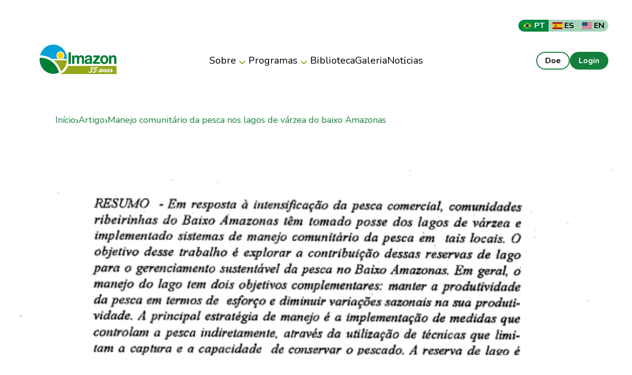

--- FILE ---
content_type: text/html; charset=utf-8
request_url: https://imazon.org.br/publicacoes/manejo-comunitario-da-pesca-nos-lagos-de-varzea-do-baixo-amazonas/
body_size: 10320
content:
<!DOCTYPE html>
<html data-theme="light" lang="en" class="[scrollbar-gutter:stable] bg-white">
  <head>
    <meta charset="utf-8">
    <meta name="viewport" content="width=device-width, initial-scale=1">
    <meta name="robots" content="noindex, nofollow">
    <meta name="csrf-token" content="EmcwBFUPPX9nd1oRCAYBPgoeIWcaSlR7HUas4Ld5_CoAbokh3IGUt9a8">
    
<title data-suffix=" · Imazon">Manejo comunitário da pesca nos lagos de várzea do baixo Amazonas · Imazon</title>
<link rel="canonical" href="https://imazon.org.br/artigos/manejo-comunitario-da-pesca-nos-lagos-de-varzea-do-baixo-amazonas?locale=pt_BR">

<meta name="description" content="| **Título** | Manejo comunitário da pesca nos lagos de várzea do baixo Amazonas | | --- | --- | | **Autores** | David G. McGrath Fábio de Castro Célia Regina F...">

<meta name="msapplication-TileColor" content="#00843E">

<meta name="theme-color" content="#00843E">







<meta property="og:title" content="Imazon – Manejo comunitário da pesca nos lagos de várzea do baixo Amazonas">

<meta property="og:description" content="| **Título** | Manejo comunitário da pesca nos lagos de várzea do baixo Amazonas | | --- | --- | | **Autores** | David G. McGrath Fábio de Castro Célia Regina F...">

<meta property="og:type" content="website">

<meta property="og:url" content="https://imazon.org.br/artigos/manejo-comunitario-da-pesca-nos-lagos-de-varzea-do-baixo-amazonas?locale=pt_BR">

<meta property="og:site_name" content="Imazon">

<meta property="og:locale" content="pt_BR">



<meta property="og:image" content="https://imazon.fly.storage.tigris.dev/images/Captura-de-tela-2025-03-07-095147.png">

<meta property="og:image:alt" content="Manejo comunitário da pesca nos lagos de várzea do baixo Amazonas">






<meta name="twitter:card" content="summary_large_image">

<meta name="twitter:title" content="Imazon – Manejo comunitário da pesca nos lagos de várzea do baixo Amazonas">

<meta name="twitter:description" content="| **Título** | Manejo comunitário da pesca nos lagos de várzea do baixo Amazonas | | --- | --- | | **Autores** | David G. McGrath Fábio de Castro Célia Regina F...">

<meta name="twitter:image" content="https://imazon.fly.storage.tigris.dev/images/Captura-de-tela-2025-03-07-095147.png">

<meta name="twitter:image:alt" content="Manejo comunitário da pesca nos lagos de várzea do baixo Amazonas">






    <link rel="icon" type="image/png" href="/images/cropped-favicon-32x32-4a71439117a79a2b46b391a23739ade8.png?vsn=d">
    <!-- Load app JS with high priority but non-blocking -->
    <script defer phx-track-static type="text/javascript" src="/assets/app-9d8fb571d759f0abdcf467ba86284397.js?vsn=d">
    </script>

    <link phx-track-static rel="stylesheet" href="/assets/app-d868ad37a25e370d6bcc4156e3bca19a.css?vsn=d">
    
<!-- Optimized font loading strategy -->
    <link rel="preconnect" href="https://fonts.googleapis.com">
    <link rel="preconnect" href="https://fonts.gstatic.com" crossorigin>
    <!-- Load critical fonts with display=swap to prevent blocking -->
    <link href="https://fonts.googleapis.com/css2?family=Nunito:wght@400;700&display=swap&text=ABCDEFGHIJKLMNOPQRSTUVWXYZabcdefghijklmnopqrstuvwxyz0123456789.,-%" rel="stylesheet">
    <!-- Load additional fonts after initial page render -->
    <link rel="preload" as="style" href="https://fonts.googleapis.com/css2?family=Nunito+Sans:wght@400;700&family=Alegreya+Sans:wght@400;700&display=swap" onload="this.onload=null;this.rel='stylesheet'">
    <!-- Defer analytics until after page is fully loaded -->
    <script>
      window.addEventListener('load', function() {
        setTimeout(function() {
          var gaScript = document.createElement('script');
          gaScript.async = true;
          gaScript.src = "https://www.googletagmanager.com/gtag/js?id=G-PCB8WZ0VSH";
          document.head.appendChild(gaScript);

          // Initialize analytics
          window.dataLayer = window.dataLayer || [];
          function gtag(){dataLayer.push(arguments);}
          gtag('js', new Date());
          gtag('config', 'G-PCB8WZ0VSH');
        }, 200); // .2 second delay to ensure page is interactive first
      });
    </script>


  </head>

  <body class="bg-white">
    <div id="phx-GIzt_Jhh6M1jbSAh" data-phx-main data-phx-session="SFMyNTY.[base64].JewLUM2cE5DTw3RAe6_0EbaWBPI4A0A_YnHk9F0a6_w" data-phx-static="SFMyNTY.g2gDaAJhBnQAAAADZAAKYXNzaWduX25ld2wAAAABZAAMY3VycmVudF91c2VyamQABWZsYXNodAAAAABkAAJpZG0AAAAUcGh4LUdJenRfSmhoNk0xamJTQWhuBgASPp_jmwFiAAFRgA.43MCBeSXKHFZrCK4u3fJpuBGOwEd8w0b4S6OnukBnu8"><header class="py-4 md:py-6 lg:py-8 p-0 md:p-8 lg:p-12 w-full">
  <div class="hidden md:flex w-full flex-col">
  <div class="items-center justify-end py-2">
    <div class="flex flex-row w-fit mx-auto md:mx-0 md:ml-auto items-end font-nunito gap-1 rounded-[20px] overflow-hidden">
  <a href="?locale=pt_BR" data-phx-link="redirect" data-phx-link-state="push" class="flex items-center lg:w-full px-2 lg:px-py-[4px] min-w-[50px] text-xs md:text-base overflow-hidden font-bold w-fit whitespace-nowrap !bg-[#00843E] !text-white hover:!bg-[#00843E]/70">
    <img src='/images/brasil.jpg' class='h-3 w-4 mr-1 md:h-3.5 md:w-5 rounded-sm'/> PT
  </a><a href="?locale=es" data-phx-link="redirect" data-phx-link-state="push" class="flex items-center lg:w-full px-2 lg:px-py-[4px] min-w-[50px] text-xs md:text-base overflow-hidden font-bold w-fit whitespace-nowrap !bg-[#00843E]/35 !text-black hover:!bg-[#00843E]/70">
    <img src='/images/espanha.jpg' class='h-3 w-4 mr-1 md:h-3.5 md:w-5 rounded-sm'/> ES
  </a><a href="?locale=en" data-phx-link="redirect" data-phx-link-state="push" class="flex items-center lg:w-full px-2 lg:px-py-[4px] min-w-[50px] text-xs md:text-base overflow-hidden font-bold w-fit whitespace-nowrap !bg-[#00843E]/35 !text-black hover:!bg-[#00843E]/70">
    <img src='/images/estados_unidos.jpg' class='h-3 w-4 mr-1 md:h-3.5 md:w-5 rounded-sm'/> EN
  </a>
</div>
  </div>

  <div class="flex items-center justify-between py-3 w-full text-black ">
    <div class="flex flex-10 w-full items-center gap-4 max-w-[188px]">
      <a href="/">
        <img src="/images/logo-35anos.png" alt="ImazonGeo" class="min-w-[156px] w-[156px] lg:mx-8">
      </a>
    </div>

    <nav class="hidden md:flex items-center gap-8 justify-center z-50 h-full">
      
        
  <div class="relative group h-full flex items-center">
    <a href="/about?locale=pt_BR" class="flex items-center gap-1 font-nunito hover:text-zinc-700 text-[20px] cursor-pointer py-6">
      Sobre
      <span class="hero-chevron-down-mini w-[25px] h-[25px] mt-1 text-[#94A625] transition-transform duration-300 group-hover:rotate-180"></span>
    </a>

    
      <div class="absolute top-[65%] left-0 ml-[-10px] w-[284px] h-[328px] bg-white text-black rounded-3xl shadow-xl invisible opacity-0 group-hover:visible group-hover:opacity-100 transition-all duration-300 ease-out transform group-hover:translate-y-2 border border-gray-100 p-3 flex flex-col z-50 gap-2">
        
          <a href="/about?tab=quem_somos&amp;locale=pt_BR" style="--hover-bg: #98A82440;" class="
              flex items-center
              w-[252px] h-[44px]
              pl-4
              text-[16px] font-montserrat font-medium
              bg-white rounded-3xl
              border border-gray-200
              border-b-2
              border-b-gray-700
              transition-all duration-200
              hover:[background-color:var(--hover-bg)]
            ">
            Quem Somos
          </a>
        
          <a href="/about?tab=contribuicao&amp;locale=pt_BR" style="--hover-bg: #98A82440;" class="
              flex items-center
              w-[252px] h-[44px]
              pl-4
              text-[16px] font-montserrat font-medium
              bg-white rounded-3xl
              border border-gray-200
              border-b-2
              border-b-gray-700
              transition-all duration-200
              hover:[background-color:var(--hover-bg)]
            ">
            Principais Contribuições
          </a>
        
          <a href="/about?tab=premiacoes&amp;locale=pt_BR" style="--hover-bg: #98A82440;" class="
              flex items-center
              w-[252px] h-[44px]
              pl-4
              text-[16px] font-montserrat font-medium
              bg-white rounded-3xl
              border border-gray-200
              border-b-2
              border-b-gray-700
              transition-all duration-200
              hover:[background-color:var(--hover-bg)]
            ">
            Premiações e Reconhecimentos
          </a>
        
          <a href="/about?tab=relatorio&amp;locale=pt_BR" style="--hover-bg: #98A82440;" class="
              flex items-center
              w-[252px] h-[44px]
              pl-4
              text-[16px] font-montserrat font-medium
              bg-white rounded-3xl
              border border-gray-200
              border-b-2
              border-b-gray-700
              transition-all duration-200
              hover:[background-color:var(--hover-bg)]
            ">
            Relatórios de Atividades
          </a>
        
          <a href="/about?tab=transparencia&amp;locale=pt_BR" style="--hover-bg: #98A82440;" class="
              flex items-center
              w-[252px] h-[44px]
              pl-4
              text-[16px] font-montserrat font-medium
              bg-white rounded-3xl
              border border-gray-200
              border-b-2
              border-b-gray-700
              transition-all duration-200
              hover:[background-color:var(--hover-bg)]
            ">
            Transparência Institucional
          </a>
        
          <a href="/about?tab=atuacao&amp;locale=pt_BR" style="--hover-bg: #98A82440;" class="
              flex items-center
              w-[252px] h-[44px]
              pl-4
              text-[16px] font-montserrat font-medium
              bg-white rounded-3xl
              border border-gray-200
              border-b-2
              border-b-gray-700
              transition-all duration-200
              hover:[background-color:var(--hover-bg)]
            ">
            Atuação em Redes
          </a>
        
      </div>
    
  </div>

      
        
  <div class="relative group h-full flex items-center">
    <a href="/programs?locale=pt_BR" class="flex items-center gap-1 font-nunito hover:text-zinc-700 text-[20px] cursor-pointer py-6">
      Programas
      <span class="hero-chevron-down-mini w-[25px] h-[25px] mt-1 text-[#94A625] transition-transform duration-300 group-hover:rotate-180"></span>
    </a>

    
      <div class="
        absolute top-[65%] left-0 ml-[-10px]
        w-[304px] h-[328px]
        bg-white text-black rounded-3xl
        invisible opacity-0
        group-hover:visible group-hover:opacity-100
        transition-all duration-300 ease-out transform group-hover:translate-y-2
        border border-gray-200 p-3
        flex flex-col items-center gap-4 z-50
      ">
        
          <a href="/programs?tab=monitoramento_amazonia&amp;locale=pt_BR" style="--hover-bg: #98A82440;" class="
              flex items-center
              w-[277px] h-[44px]
              pl-4 gap-4
              text-[16px] font-montserrat font-medium
              bg-white rounded-3xl
              border border-gray-200
              border-b-2
              border-b-gray-700
              transition-all duration-200
              hover:[background-color:var(--hover-bg)]
            ">
            Monitoramento da Amazônia
          </a>
        
          <a href="/programs?tab=restauracao_paisagens&amp;locale=pt_BR" style="--hover-bg: #98A82440;" class="
              flex items-center
              w-[277px] h-[44px]
              pl-4 gap-4
              text-[16px] font-montserrat font-medium
              bg-white rounded-3xl
              border border-gray-200
              border-b-2
              border-b-gray-700
              transition-all duration-200
              hover:[background-color:var(--hover-bg)]
            ">
            Restauração de Paisagens
          </a>
        
          <a href="/programs?tab=areas_protegidas&amp;locale=pt_BR" style="--hover-bg: #98A82440;" class="
              flex items-center
              w-[277px] h-[44px]
              pl-4 gap-4
              text-[16px] font-montserrat font-medium
              bg-white rounded-3xl
              border border-gray-200
              border-b-2
              border-b-gray-700
              transition-all duration-200
              hover:[background-color:var(--hover-bg)]
            ">
            Áreas Protegidas
          </a>
        
          <a href="/programs?tab=politica_socioeconomia&amp;locale=pt_BR" style="--hover-bg: #98A82440;" class="
              flex items-center
              w-[277px] h-[44px]
              pl-4 gap-4
              text-[16px] font-montserrat font-medium
              bg-white rounded-3xl
              border border-gray-200
              border-b-2
              border-b-gray-700
              transition-all duration-200
              hover:[background-color:var(--hover-bg)]
            ">
            Política e Socioeconomia
          </a>
        
          <a href="/programs?tab=direito_sustentabilidade&amp;locale=pt_BR" style="--hover-bg: #98A82440;" class="
              flex items-center
              w-[277px] h-[44px]
              pl-4 gap-4
              text-[16px] font-montserrat font-medium
              bg-white rounded-3xl
              border border-gray-200
              border-b-2
              border-b-gray-700
              transition-all duration-200
              hover:[background-color:var(--hover-bg)]
            ">
            Direito e Sustentabilidade
          </a>
        
      </div>
    
  </div>

      
        
  <a href="/library?locale=pt_BR" class="font-nunito hover:text-zinc-700 text-[20px]">
    Biblioteca
  </a>

      
        
  <a href="/gallery?locale=pt_BR" class="font-nunito hover:text-zinc-700 text-[20px]">
    Galeria
  </a>

      
        
  <a href="/news?locale=pt_BR" class="font-nunito hover:text-zinc-700 text-[20px]">
    Notícias
  </a>

      

      
    </nav>

    <div class="flex flex-1 items-center gap-4 justify-end max-w-[188px]">
      <a href="/donate" class="px-4 py-1 rounded-3xl hover:bg-green-800 hover:text-white font-nunito font-bold border-2 border-green-700">
        Doe
      </a>

      
        <a href="/users/log_in" class="px-4 py-1 rounded-3xl hover:bg-green-600 font-nunito font-bold text-white border-2 border-green-700 bg-green-700">
          Login
        </a>
      
    </div>
  </div>
</div>
  <div class="flex md:hidden w-full !bg-white items-center justify-between border-b border-black  py-3 text-sm px-6 sm:px-8 md:px-12 lg:px-16">
  <div class="flex items-center gap-4 w-full">
    <button class="md:hidden hover:opacity-80" phx-click="[[&quot;show&quot;,{&quot;to&quot;:&quot;#mobile-navbar&quot;}],[&quot;show&quot;,{&quot;time&quot;:300,&quot;to&quot;:&quot;#mobile-navbar-container&quot;,&quot;transition&quot;:[[&quot;transition-all&quot;,&quot;transform&quot;,&quot;ease-out&quot;,&quot;duration-300&quot;],[&quot;opacity-0&quot;,&quot;-translate-x-[100%]&quot;,&quot;sm:scale-95&quot;],[&quot;opacity-100&quot;,&quot;translate-x-0&quot;,&quot;sm:scale-100&quot;]]}],[&quot;add_class&quot;,{&quot;names&quot;:[&quot;overflow-hidden&quot;],&quot;to&quot;:&quot;body&quot;}],[&quot;focus_first&quot;,{&quot;to&quot;:&quot;#mobile-navbar-content&quot;}]]">
      <span class="hero-bars-3 mobile-navbar-btn text-black"></span>
    </button>

    <a href="/">
      <img src="/images/logo-35anos-208fa1cf2aac3994352b15613ce370b7.png?vsn=d" class="h-8">
    </a>
  </div>

  <div class="flex items-center gap-4 font-semibold leading-6">
    <div class="flex flex-row w-fit mx-auto md:mx-0 md:ml-auto items-end font-nunito gap-1 rounded-[20px] overflow-hidden">
  <a href="?locale=pt_BR" data-phx-link="redirect" data-phx-link-state="push" class="flex items-center lg:w-full px-2 lg:px-py-[4px] min-w-[50px] text-xs md:text-base overflow-hidden font-bold w-fit whitespace-nowrap !bg-[#00843E] !text-white hover:!bg-[#00843E]/70">
    <img src='/images/brasil.jpg' class='h-3 w-4 mr-1 md:h-3.5 md:w-5 rounded-sm'/> PT
  </a><a href="?locale=es" data-phx-link="redirect" data-phx-link-state="push" class="flex items-center lg:w-full px-2 lg:px-py-[4px] min-w-[50px] text-xs md:text-base overflow-hidden font-bold w-fit whitespace-nowrap !bg-[#00843E]/35 !text-black hover:!bg-[#00843E]/70">
    <img src='/images/espanha.jpg' class='h-3 w-4 mr-1 md:h-3.5 md:w-5 rounded-sm'/> ES
  </a><a href="?locale=en" data-phx-link="redirect" data-phx-link-state="push" class="flex items-center lg:w-full px-2 lg:px-py-[4px] min-w-[50px] text-xs md:text-base overflow-hidden font-bold w-fit whitespace-nowrap !bg-[#00843E]/35 !text-black hover:!bg-[#00843E]/70">
    <img src='/images/estados_unidos.jpg' class='h-3 w-4 mr-1 md:h-3.5 md:w-5 rounded-sm'/> EN
  </a>
</div>
  </div>
</div>
  <nav id="mobile-navbar" phx-remove="[[&quot;hide&quot;,{&quot;time&quot;:200,&quot;to&quot;:&quot;#mobile-navbar-container&quot;,&quot;transition&quot;:[[&quot;transition-all&quot;,&quot;transform&quot;,&quot;ease-in&quot;,&quot;duration-200&quot;],[&quot;opacity-100&quot;,&quot;translate-x-0&quot;,&quot;sm:scale-100&quot;],[&quot;opacity-0&quot;,&quot;-translate-x-[100%]&quot;,&quot;sm:scale-95&quot;]]}],[&quot;hide&quot;,{&quot;to&quot;:&quot;#mobile-navbar&quot;,&quot;transition&quot;:[[&quot;block&quot;],[&quot;block&quot;],[&quot;hidden&quot;]]}],[&quot;remove_class&quot;,{&quot;names&quot;:[&quot;overflow-hidden&quot;],&quot;to&quot;:&quot;body&quot;}],[&quot;pop_focus&quot;,{}]]" data-cancel="[[&quot;hide&quot;,{&quot;time&quot;:200,&quot;to&quot;:&quot;#mobile-navbar-container&quot;,&quot;transition&quot;:[[&quot;transition-all&quot;,&quot;transform&quot;,&quot;ease-in&quot;,&quot;duration-200&quot;],[&quot;opacity-100&quot;,&quot;translate-x-0&quot;,&quot;sm:scale-100&quot;],[&quot;opacity-0&quot;,&quot;-translate-x-[100%]&quot;,&quot;sm:scale-95&quot;]]}],[&quot;hide&quot;,{&quot;to&quot;:&quot;#mobile-navbar&quot;,&quot;transition&quot;:[[&quot;block&quot;],[&quot;block&quot;],[&quot;hidden&quot;]]}],[&quot;remove_class&quot;,{&quot;names&quot;:[&quot;overflow-hidden&quot;],&quot;to&quot;:&quot;body&quot;}],[&quot;pop_focus&quot;,{}],[&quot;exec&quot;,{&quot;attr&quot;:&quot;phx-remove&quot;}]]" class="relative z-50 hidden bg-[#F6F6F6]">
  <div class="h-full mt-2" aria-labelledby="mobile-navbar-title" aria-describedby="mobile-navbar-description" role="dialog" aria-modal="true" tabindex="0">
    <div class="flex min-h-full items-start justify-start">
      <div class="`ull max-w-[60vw]">
        <div id="mobile-navbar-container" phx-hook="Phoenix.FocusWrap" class="shadow-zinc-700/10 ring-zinc-700/10 relative h-screen hidden bg-white shadow-lg ring-1 transition w-full" phx-click-away="[[&quot;exec&quot;,{&quot;attr&quot;:&quot;data-cancel&quot;,&quot;to&quot;:&quot;#mobile-navbar&quot;}]]" phx-key="escape" phx-window-keydown="[[&quot;exec&quot;,{&quot;attr&quot;:&quot;data-cancel&quot;,&quot;to&quot;:&quot;#mobile-navbar&quot;}]]">
  <span id="mobile-navbar-container-start" tabindex="0" aria-hidden="true"></span>
  
          <div id="mobile-navbar-content" class="w-full flex flex-col h-[90vh] justify-between">
            <div class="flex flex-col items-start p-8 pb-4 gap-8 leading-6 sm:gap-6 md:gap-8 lg:gap-12 text-zinc-900 w-full">
              
                <a href="/about?locale=pt_BR" class="block w-full">
                  <span class="text-base text-[20px] font-nunito-sans py-2 px-4 border-b-[1px] border-black block w-full hover:bg-gray-50 transition-colors">
                    Sobre
                  </span>
                </a>
              
                <a href="/programs?locale=pt_BR" class="block w-full">
                  <span class="text-base text-[20px] font-nunito-sans py-2 px-4 border-b-[1px] border-black block w-full hover:bg-gray-50 transition-colors">
                    Programas
                  </span>
                </a>
              
                <a href="/library?locale=pt_BR" class="block w-full">
                  <span class="text-base text-[20px] font-nunito-sans py-2 px-4 border-b-[1px] border-black block w-full hover:bg-gray-50 transition-colors">
                    Biblioteca
                  </span>
                </a>
              
                <a href="/gallery?locale=pt_BR" class="block w-full">
                  <span class="text-base text-[20px] font-nunito-sans py-2 px-4 border-b-[1px] border-black block w-full hover:bg-gray-50 transition-colors">
                    Galeria
                  </span>
                </a>
              
                <a href="/news?locale=pt_BR" class="block w-full">
                  <span class="text-base text-[20px] font-nunito-sans py-2 px-4 border-b-[1px] border-black block w-full hover:bg-gray-50 transition-colors">
                    Notícias
                  </span>
                </a>
              

              
            </div>

            <div class="flex flex-1 flex-col md:flex-row px-8 items-start gap-4 justify-center md:justify-end max-w-[188px]">
              <a href="/donate" class="px-4 py-1 rounded-3xl hover:bg-green-800 text-black hover:text-white font-nunito font-bold border-2 border-green-700">
                Doe
              </a>

              
                <a href="/users/log_in" class="px-4 py-1 rounded-3xl hover:bg-green-600 font-nunito font-bold text-white border-2 border-green-700 bg-green-700">
                  Login
                </a>
              
            </div>
          </div>
        
  <span id="mobile-navbar-container-end" tabindex="0" aria-hidden="true"></span>
</div>
      </div>
    </div>
  </div>
</nav>
</header>

<main class="min-h-[85vh]">
  <div class="">

      <div class="max-w-[69rem] mx-auto p-2 md:p-6">
  <nav class="flex items-center text-green-700 text-[18px] font-medium gap-4 font-nunito-sans" aria-label="Breadcrumb">
    
      
        <div class="flex items-center gap-4">
          <a href="/" class="hover:underline">Início</a>
          <span class="text-green-700 text-[24px] leading-none">›</span>
        </div>
      
    
      
        <div class="flex items-center gap-4">
          <a href="/categories/artigos" class="hover:underline">Artigo</a>
          <span class="text-green-700 text-[24px] leading-none">›</span>
        </div>
      
    
      
        <span>Manejo comunitário da pesca nos lagos de várzea do baixo Amazonas</span>
      
    
  </nav>
</div>

    <div id="flash-group">
  
  

  

  <div id="client-error" phx-click="[[&quot;push&quot;,{&quot;event&quot;:&quot;lv:clear-flash&quot;,&quot;value&quot;:{&quot;key&quot;:&quot;error&quot;}}],[&quot;hide&quot;,{&quot;time&quot;:200,&quot;to&quot;:&quot;#client-error&quot;,&quot;transition&quot;:[[&quot;transition-all&quot;,&quot;transform&quot;,&quot;ease-in&quot;,&quot;duration-200&quot;],[&quot;opacity-100&quot;,&quot;translate-y-0&quot;,&quot;sm:scale-100&quot;],[&quot;opacity-0&quot;,&quot;translate-y-4&quot;,&quot;sm:translate-y-0&quot;,&quot;sm:scale-95&quot;]]}]]" role="alert" class="fixed top-2 right-2 mr-2 w-80 sm:w-96 z-50 rounded-lg p-3 ring-1 bg-rose-50 text-rose-900 shadow-md ring-rose-500 fill-rose-900" hidden phx-connected="[[&quot;hide&quot;,{&quot;time&quot;:200,&quot;to&quot;:&quot;#client-error&quot;,&quot;transition&quot;:[[&quot;transition-all&quot;,&quot;transform&quot;,&quot;ease-in&quot;,&quot;duration-200&quot;],[&quot;opacity-100&quot;,&quot;translate-y-0&quot;,&quot;sm:scale-100&quot;],[&quot;opacity-0&quot;,&quot;translate-y-4&quot;,&quot;sm:translate-y-0&quot;,&quot;sm:scale-95&quot;]]}]]" phx-disconnected="[[&quot;show&quot;,{&quot;time&quot;:300,&quot;to&quot;:&quot;.phx-client-error #client-error&quot;,&quot;transition&quot;:[[&quot;transition-all&quot;,&quot;transform&quot;,&quot;ease-out&quot;,&quot;duration-300&quot;],[&quot;opacity-0&quot;,&quot;translate-y-4&quot;,&quot;sm:translate-y-0&quot;,&quot;sm:scale-95&quot;],[&quot;opacity-100&quot;,&quot;translate-y-0&quot;,&quot;sm:scale-100&quot;]]}]]">
  <p class="flex items-center gap-1.5 text-sm font-semibold leading-6">
    
    <span class="hero-exclamation-circle-mini h-4 w-4"></span> Não conseguimos encontrar a internet
  </p>

  <p class="mt-2 text-sm leading-5">
    Tentando reconectar
    <span class="hero-arrow-path ml-1 h-3 w-3 animate-spin"></span>
  </p>

  <button type="button" class="group absolute top-1 right-1 p-2" aria-label="fechar">
    <span class="hero-x-mark-solid h-5 w-5 opacity-40 group-hover:opacity-70"></span>
  </button>
</div>

  <div id="server-error" phx-click="[[&quot;push&quot;,{&quot;event&quot;:&quot;lv:clear-flash&quot;,&quot;value&quot;:{&quot;key&quot;:&quot;error&quot;}}],[&quot;hide&quot;,{&quot;time&quot;:200,&quot;to&quot;:&quot;#server-error&quot;,&quot;transition&quot;:[[&quot;transition-all&quot;,&quot;transform&quot;,&quot;ease-in&quot;,&quot;duration-200&quot;],[&quot;opacity-100&quot;,&quot;translate-y-0&quot;,&quot;sm:scale-100&quot;],[&quot;opacity-0&quot;,&quot;translate-y-4&quot;,&quot;sm:translate-y-0&quot;,&quot;sm:scale-95&quot;]]}]]" role="alert" class="fixed top-2 right-2 mr-2 w-80 sm:w-96 z-50 rounded-lg p-3 ring-1 bg-rose-50 text-rose-900 shadow-md ring-rose-500 fill-rose-900" hidden phx-connected="[[&quot;hide&quot;,{&quot;time&quot;:200,&quot;to&quot;:&quot;#server-error&quot;,&quot;transition&quot;:[[&quot;transition-all&quot;,&quot;transform&quot;,&quot;ease-in&quot;,&quot;duration-200&quot;],[&quot;opacity-100&quot;,&quot;translate-y-0&quot;,&quot;sm:scale-100&quot;],[&quot;opacity-0&quot;,&quot;translate-y-4&quot;,&quot;sm:translate-y-0&quot;,&quot;sm:scale-95&quot;]]}]]" phx-disconnected="[[&quot;show&quot;,{&quot;time&quot;:300,&quot;to&quot;:&quot;.phx-server-error #server-error&quot;,&quot;transition&quot;:[[&quot;transition-all&quot;,&quot;transform&quot;,&quot;ease-out&quot;,&quot;duration-300&quot;],[&quot;opacity-0&quot;,&quot;translate-y-4&quot;,&quot;sm:translate-y-0&quot;,&quot;sm:scale-95&quot;],[&quot;opacity-100&quot;,&quot;translate-y-0&quot;,&quot;sm:scale-100&quot;]]}]]">
  <p class="flex items-center gap-1.5 text-sm font-semibold leading-6">
    
    <span class="hero-exclamation-circle-mini h-4 w-4"></span> Algo deu errado!
  </p>

  <p class="mt-2 text-sm leading-5">
    Aguarde enquanto voltamos ao normal
    <span class="hero-arrow-path ml-1 h-3 w-3 animate-spin"></span>
  </p>

  <button type="button" class="group absolute top-1 right-1 p-2" aria-label="fechar">
    <span class="hero-x-mark-solid h-5 w-5 opacity-40 group-hover:opacity-70"></span>
  </button>
</div>
</div> <div class="md:py-14 font-nunito-sans mx-auto">

    <div>
      <img src="https://imazon.fly.storage.tigris.dev/images/Captura-de-tela-2025-03-07-095147.png" alt="Imagem do Post" class="w-full h-[674px] object-cover mb-4 bg-gray-200">

    </div>

    <div class="flex flex-col px-[16px] md:px-24 mx-auto max-w-[1200px]">
      <h1 class="text-[28px] md:text-[36px] font-extrabold text-green-black mt-1 md:mt-4">
        Manejo comunitário da pesca nos lagos de várzea do baixo Amazonas
      </h1>
      <span class="my-8">
        07/06/93
      </span>

      <div class="flex gap-6 text-green-600 items-center">
        <span class="text-[10px] md:text-2xl font-bold">Compartilhar o artigo:</span>
        <div class="flex space-x-5">
          <a href="https://www.linkedin.com/sharing/share-offsite/?url=https://imazon.fly.dev/publicacoes/manejo-comunitario-da-pesca-nos-lagos-de-varzea-do-baixo-amazonas" target="_blank" rel="noopener noreferrer" title="Compartilhar no LinkedIn">
  <svg role="img" viewBox="0 0 24 24" xmlns="http://www.w3.org/2000/svg" class="w-9 h-9">
    <title>Linkedin</title>
    <path d="M19 0h-14c-2.761 0-5 2.239-5 5v14c0 2.761 2.239 5 5 5h14c2.762 0 5-2.239 5-5v-14c0-2.761-2.238-5-5-5zm-11 19h-3v-11h3v11zm-1.5-12.268c-.966 0-1.75-.79-1.75-1.764s.784-1.764 1.75-1.764 1.75.79 1.75 1.764-.783 1.764-1.75 1.764zm13.5 12.268h-3v-5.604c0-3.368-4-3.113-4 0v5.604h-3v-11h3v1.765c1.396-2.586 7-2.777 7 2.476v6.759z"></path>
  </svg>
</a>
          <a href="https://wa.me/?text=Confira%20esse%20post:%20Manejo%20comunit%C3%A1rio%20da%20pesca%20nos%20lagos%20de%20v%C3%A1rzea%20do%20baixo%20Amazonas%20https://imazon.fly.dev/publicacoes/manejo-comunitario-da-pesca-nos-lagos-de-varzea-do-baixo-amazonas" target="_blank" rel="noopener noreferrer" title="Compartilhar no WhatsApp">
  <svg role="img" viewBox="0 0 24 24" xmlns="http://www.w3.org/2000/svg" class="w-9 h-9">
    <title>Whatsapp</title>
    <path d="M12.036 5.339c-3.635 0-6.591 2.956-6.593 6.589-.001 1.483.434 2.594 1.164 3.756l-.666 2.432 2.494-.654c1.117.663 2.184 1.061 3.595 1.061 3.632 0 6.591-2.956 6.592-6.59.003-3.641-2.942-6.593-6.586-6.594zm3.876 9.423c-.165.463-.957.885-1.337.942-.341.051-.773.072-1.248-.078-.288-.091-.657-.213-1.129-.417-1.987-.858-3.285-2.859-3.384-2.991-.099-.132-.809-1.074-.809-2.049 0-.975.512-1.454.693-1.653.182-.2.396-.25.528-.25l.38.007c.122.006.285-.046.446.34.165.397.561 1.372.611 1.471.049.099.083.215.016.347-.066.132-.099.215-.198.33l-.297.347c-.099.099-.202.206-.087.404.116.198.513.847 1.102 1.372.757.675 1.395.884 1.593.983.198.099.314.083.429-.05.116-.132.495-.578.627-.777s.264-.165.446-.099 1.156.545 1.354.645c.198.099.33.149.38.231.049.085.049.482-.116.945zm3.088-14.762h-14c-2.761 0-5 2.239-5 5v14c0 2.761 2.239 5 5 5h14c2.762 0 5-2.239 5-5v-14c0-2.761-2.238-5-5-5zm-6.967 19.862c-1.327 0-2.634-.333-3.792-.965l-4.203 1.103 1.125-4.108c-.694-1.202-1.059-2.566-1.058-3.964.002-4.372 3.558-7.928 7.928-7.928 2.121.001 4.112.827 5.609 2.325s2.321 3.491 2.32 5.609c-.002 4.372-3.559 7.928-7.929 7.928z"></path>
  </svg>
</a>
          <a href="https://t.me/share/url?url=https://imazon.fly.dev/publicacoes/manejo-comunitario-da-pesca-nos-lagos-de-varzea-do-baixo-amazonas&amp;text=Confira%20esse%20post:%20Manejo%20comunit%C3%A1rio%20da%20pesca%20nos%20lagos%20de%20v%C3%A1rzea%20do%20baixo%20Amazonas" target="_blank" rel="noopener noreferrer" title="Compartilhar no Telegram">
  <svg role="img" viewBox="0 0 24 24" xmlns="http://www.w3.org/2000/svg" class="w-9 h-9">
    <title>Telegram</title>
    <path d="M19,24l-14,0c-2.761,0 -5,-2.239 -5,-5l0,-14c0,-2.761 2.239,-5 5,-5l14,0c2.762,0 5,2.239 5,5l0,14c0,2.761 -2.238,5 -5,5Zm-2.744,-5.148c0.215,0.153 0.491,0.191 0.738,0.097c0.246,-0.093 0.428,-0.304 0.483,-0.56c0.579,-2.722 1.985,-9.614 2.512,-12.09c0.039,-0.187 -0.027,-0.381 -0.173,-0.506c-0.147,-0.124 -0.351,-0.16 -0.532,-0.093c-2.795,1.034 -11.404,4.264 -14.923,5.567c-0.223,0.082 -0.368,0.297 -0.361,0.533c0.008,0.235 0.167,0.44 0.395,0.509c1.578,0.471 3.65,1.128 3.65,1.128c0,0 0.967,2.924 1.472,4.41c0.063,0.187 0.21,0.334 0.402,0.384c0.193,0.05 0.397,-0.002 0.541,-0.138c0.811,-0.765 2.064,-1.948 2.064,-1.948c0,0 2.381,1.746 3.732,2.707Zm-7.34,-5.784l1.119,3.692l0.249,-2.338c0,0 4.324,-3.9 6.79,-6.124c0.072,-0.065 0.082,-0.174 0.022,-0.251c-0.06,-0.077 -0.169,-0.095 -0.251,-0.043c-2.857,1.825 -7.929,5.064 -7.929,5.064Z"></path>
  </svg>
</a>
        </div>


      </div>

      <div id="citation-modal" phx-remove="[[&quot;hide&quot;,{&quot;to&quot;:&quot;#citation-modal-bg&quot;,&quot;transition&quot;:[[&quot;transition-all&quot;,&quot;transform&quot;,&quot;ease-in&quot;,&quot;duration-200&quot;],[&quot;opacity-100&quot;],[&quot;opacity-0&quot;]]}],[&quot;hide&quot;,{&quot;time&quot;:200,&quot;to&quot;:&quot;#citation-modal-container&quot;,&quot;transition&quot;:[[&quot;transition-all&quot;,&quot;transform&quot;,&quot;ease-in&quot;,&quot;duration-200&quot;],[&quot;opacity-100&quot;,&quot;translate-y-0&quot;,&quot;sm:scale-100&quot;],[&quot;opacity-0&quot;,&quot;translate-y-4&quot;,&quot;sm:translate-y-0&quot;,&quot;sm:scale-95&quot;]]}],[&quot;hide&quot;,{&quot;to&quot;:&quot;#citation-modal&quot;,&quot;transition&quot;:[[&quot;block&quot;],[&quot;block&quot;],[&quot;hidden&quot;]]}],[&quot;remove_class&quot;,{&quot;names&quot;:[&quot;overflow-hidden&quot;],&quot;to&quot;:&quot;body&quot;}],[&quot;pop_focus&quot;,{}]]" data-cancel="[[&quot;exec&quot;,{&quot;attr&quot;:&quot;phx-remove&quot;}]]" class="relative z-50 hidden">
  <div id="citation-modal-bg" class="bg-zinc-50/90 fixed inset-0 transition-opacity" aria-hidden="true"></div>
  <div class="fixed inset-0 overflow-y-auto" aria-labelledby="citation-modal-title" aria-describedby="citation-modal-description" role="dialog" aria-modal="true" tabindex="0">
    <div class="flex min-h-full items-center justify-center">
      <div class="w-full max-w-3xl p-4 sm:p-6 lg:py-8">
        <div id="citation-modal-container" phx-hook="Phoenix.FocusWrap" class="shadow-zinc-700/10 ring-zinc-700/10 relative hidden rounded-2xl bg-white p-14 shadow-lg ring-1 transition" phx-click-away="[[&quot;exec&quot;,{&quot;attr&quot;:&quot;data-cancel&quot;,&quot;to&quot;:&quot;#citation-modal&quot;}]]" phx-key="escape" phx-window-keydown="[[&quot;exec&quot;,{&quot;attr&quot;:&quot;data-cancel&quot;,&quot;to&quot;:&quot;#citation-modal&quot;}]]">
  <span id="citation-modal-container-start" tabindex="0" aria-hidden="true"></span>
  
          <div class="absolute top-6 right-5">
            <button phx-click="[[&quot;exec&quot;,{&quot;attr&quot;:&quot;data-cancel&quot;,&quot;to&quot;:&quot;#citation-modal&quot;}]]" type="button" class="-m-3 flex-none p-3 opacity-20 hover:opacity-40" aria-label="fechar">
              <span class="hero-x-mark-solid h-5 w-5"></span>
            </button>
          </div>

          <div id="citation-modal-content">
            
        <div id="citation-component-citation-31586" class="citation-generator bg-white shadow-sm" phx-hook="CitationHook" phx-target="1">
  <div class="mb-4">
    <h3 class="text-lg font-semibold text-gray-900 mb-2">
      Gerar Citação
    </h3>
    <p class="text-sm text-gray-600">
      Gerar citações formatadas para esta publicação
    </p>
  </div>

  <div class="grid grid-cols-1 md:grid-cols-2 gap-4 mb-4">
    <div>
      <label class="block text-sm font-medium text-gray-700 mb-2">
        Estilo de Citação
      </label>
      <select name="citation_format" phx-change="format_changed" phx-target="1" value="apa" class="w-full px-3 py-2 border border-gray-300 rounded-[1rem] focus:outline-none focus:ring-2 focus:ring-green-700">
        
          <option value="apa">
            APA
          </option>
        
          <option value="mla">
            MLA
          </option>
        
          <option value="chicago-note-bibliography">
            Chicago
          </option>
        
          <option value="vancouver">
            Vancouver
          </option>
        
          <option value="harvard-cite-them-right">
            Harvard
          </option>
        
          <option value="abnt">
            ABNT
          </option>
        
      </select>
    </div>

    <div>
      <label class="block text-sm font-medium text-gray-700 mb-2">
        Formato de Saída
      </label>
      <select name="output_format" phx-change="output_format_changed" phx-target="1" value="html" class="w-full px-3 py-2 border border-gray-300 rounded-[1rem] focus:outline-none focus:ring-2 focus:ring-green-500">
        
          <option value="html">
            HTML
          </option>
        
          <option value="text">
            Texto Simples
          </option>
        
          <option value="rtf">
            RTF
          </option>
        
      </select>
    </div>
  </div>
  
<!-- Generate Button -->

  <div class="mb-4">
    <button type="button" phx-click="generate_citation" phx-target="1" class="bg-green-600 hover:bg-green-700 text-white font-medium py-2 px-4 ml-auto rounded-[1rem] transition-colors duration-200">
      
        Gerar Citação
      
    </button>
  </div>
  <!-- Error Display -->
  
  
<!-- Generated Citation Display -->
  
  
<!-- Export Options -->
  
</div>
      
          </div>
        
  <span id="citation-modal-container-end" tabindex="0" aria-hidden="true"></span>
</div>
      </div>
    </div>
  </div>
</div>

      <div class="flex flex-col w-full prose mx-auto mt-10 text-[16px] font-normal text-gray-900 font-nunito-sans">


              <div class="prose-content">
                <table>
  <thead>
    <tr>
      <th style="text-align: left;">
<strong>Título</strong>      </th>
      <th style="text-align: left;">
Manejo comunitário da pesca nos lagos de várzea do baixo Amazonas      </th>
    </tr>
  </thead>
  <tbody>
    <tr>
      <td style="text-align: left;">
<strong>Autores</strong>      </td>
      <td style="text-align: left;">
David G. McGrath  Fábio de Castro  Célia Regina Futemma  Benedito Domingues do Amaral  Juliana de Araujo Calabria      </td>
    </tr>
    <tr>
      <td style="text-align: left;">
<strong>Ano de publicação</strong>      </td>
      <td style="text-align: left;">
1993      </td>
    </tr>
    <tr>
      <td style="text-align: left;">
<strong>Download</strong>      </td>
      <td style="text-align: left;">
<a href="https://imazon.fly.storage.tigris.dev/uploads/1993/06/McGrathEtAl_1993_ManejoComunitario_inPovosDasAguas-1.pdf">        <img src="https://imazon.fly.storage.tigris.dev/images/Botao-download.jpg" alt="">
</a>      </td>
    </tr>
  </tbody>
</table>
<p>
McGrath, D., Castro, F., Futemma, C., & Câmara, E. 1993. <strong>Manejo comunitário da pesca nos lagos de várzea do baixo Amazonas</strong>. In L. Furtado, W. Leitão, & A. F. de Melo (Eds.), Povos das Águas: Realidade e Perspectivas na Amazônia (pp. 213-229). Belém: Museu Paraense Emilio Goeldi.</p>
<h3>
  <img src="https://imazon.fly.storage.tigris.dev/images/Captura-de-tela-2025-03-07-095147-242x300.png" alt="">
RESUMO</h3>
<p>
Em resposta à intensificação da pesca comercial, comunidades ribeirinhas do Baixo Amazonas têm tomado posse dos lagos de várzea e implementado sistemas de manejo comunitário da pesca em tais locais. O objetivo desse trabalho é explorar a contribuição dessas reservas de lago para o gerenciamento sustentável da pesca no Baixo Amazonas. Em geral, o manejo do lago tem dois objetivos complementares: manter a produtividade da pesca em termos de esforço e diminuir variações sazonais na sua produti-vidade. A principal estratégia de manejo é a implementação de medidas que controlam a pesca indiretamente, através da utilização de técnicas que limi-tam a captura e a capacidade de conservar o pescado. A reserva de lago & uma opção interessante, mas é necessário avaliar com cuidado sua possível contribuição em relação a três questões: a viabilidade de um lago como uni-dade de manejo, a volatilidade de manejo comunitário e o papel dessas re-servas para a conservação dos outros recursos da várzea. Embora existam muitas questões que precisam ser respondidas antes que uma avaliação defi-nitiva dessas reservas possa ser feita, o conhecimento, experiència e iniciati-va das comunidades ribeirinhas constituem um recurso de imenso valor no desenvolvimento de um programa regional de gerenciamento pesqueiro.</p>

              </div>


      </div>

      <div class="mt-24 border-b-2 pb-16 border-light-green-100">
        <h2 class="text-xl md:text-3xl ml-2 tracking-wide text-admin-green font-bold">
          Comentários
        </h2>

        <form method="post" class="flex flex-col flex-end mt-12" phx-submit="create_comment">
  
  
  
          <label for="comment" class="flex flex-col">
            <span class="text-md md:text-2xl font-bold tracking-wide">
              Faça login para comentar!
            </span>

            <div>
  <label for="comment_input" class="block text-sm font-semibold leading-6 text-zinc-800">
  
</label>

  <input type="text" name="comment[comment_body]" id="comment_input" class="mt-2 block w-full rounded-lg text-zinc-900 focus:ring-0 sm:text-sm sm:leading-6 border-zinc-300 focus:border-zinc-400 !rounded-[999px] !border-admin-green !border-[1px] md:!border-[3px] text-sm md:text-2xl pl-5 !outline-none !focus:border-admin-green !focus:ring-0 !opacity-50" autocomplete="off" phx-click="search_not_logged_in" placeholder="Escreva um comentário após o login." readonly>
  
</div>
          </label>

          <button type="submit" disabled class="ml-auto mr-8 !bg-admin-green disabled:opacity-50 text-white text-sm md:text-2xl py-1 px-3 !rounded-[999px] font-bold mt-7">
            Comentar
          </button>
        
</form>
      </div>

    </div>

    

</div>
  </div>
</main>

<footer class="w-full bg-green-700 text-white px-2 py-2 md:px-0 md:py-12 font-nunito z-10">
  <div class="container max-w-7xl mx-auto px-4 text-[8px] lg:text-xl ">
    <div class="grid grid-cols-2 gap-8 items-start md:items-end">
      <div>
        <div class="flex py-4 md:justify-center md:w-80">
          <img src="/images/footer-logo.png" alt="Imazon" class="w-[96px] md:w-full">
        </div>
        <p class="mb-4 md:my-4">
          O Imazon é um instituto brasileiro de pesquisa que tem como missão promover a conservação e desenvolvimento sustentável na Amazônia. Somos uma associação sem fins lucrativos e qualificada pelo Ministério da Justiça do Brasil como Organização da Sociedade Civil de Interesse Público (Oscip).
        </p>
      </div>

      <div>
        <div class="space-y-2 pt-6 md:p-0">
          <p class="flex items-start">
            <svg class="w-5 h-5 mr-2 mt-0.5" fill="none" stroke="currentColor" viewBox="0 0 24 24">
              <path stroke-linecap="round" stroke-linejoin="round" stroke-width="2" d="M17.657 16.657L13.414 20.9a1.998 1.998 0 01-2.827 0l-4.244-4.243a8 8 0 1111.314 0z">
              </path>
              <path stroke-linecap="round" stroke-linejoin="round" stroke-width="2" d="M15 11a3 3 0 11-6 0 3 3 0 016 0z">
              </path>
            </svg>
            Tv. Dom Romualdo de Seixas, 1.698<br>
            Ed. Zion Business, 11º andar<br>
            Bairro Umarizal<br>
            Belém, Pará, Brasil<br>
            CEP 66.055-200
          </p>

          <p class="flex items-center">
            <svg class="w-5 h-5 mr-2" fill="none" stroke="currentColor" viewBox="0 0 24 24">
              <path stroke-linecap="round" stroke-linejoin="round" stroke-width="2" d="M3 5a2 2 0 012-2h3.28a1 1 0 01.948.684l1.498 4.493a1 1 0 01-.502 1.21l-2.257 1.13a11.042 11.042 0 005.516 5.516l1.13-2.257a1 1 0 011.21-.502l4.493 1.498a1 1 0 01.684.949V19a2 2 0 01-2 2h-1C9.716 21 3 14.284 3 6V5z">
              </path>
            </svg>
            +55 91 3182-4000
          </p>

          <p class="flex items-center">
            <svg class="w-5 h-5 mr-2" fill="none" stroke="currentColor" viewBox="0 0 24 24">
              <path stroke-linecap="round" stroke-linejoin="round" stroke-width="2" d="M3 8l7.89 5.26a2 2 0 002.22 0L21 8M5 19h14a2 2 0 002-2V7a2 2 0 00-2-2H5a2 2 0 00-2 2v10a2 2 0 002 2z">
              </path>
            </svg>
            imazon@imazon.org.br
          </p>

          <p class="flex items-center">
            <svg class="w-5 h-5 mr-2" fill="none" stroke="currentColor" viewBox="0 0 24 24">
              <path stroke-linecap="round" stroke-linejoin="round" stroke-width="2" d="M8 10h.01M12 10h.01M16 10h.01M9 16H5a2 2 0 01-2-2V6a2 2 0 012-2h14a2 2 0 012 2v8a2 2 0 01-2 2h-5l-5 5v-5z">
              </path>
            </svg>
            ouvidoria@imazon.org.br
          </p>
          <p class="flex items-center">
            <svg class="w-5 h-5 mr-2" xmlns="http://www.w3.org/2000/svg" width="24" height="24" viewBox="0 0 24 24" fill="none" stroke="currentColor" stroke-width="2" stroke-linecap="round" stroke-linejoin="round" class="feather feather-mic">
              <path d="M12 1a3 3 0 0 0-3 3v8a3 3 0 0 0 6 0V4a3 3 0 0 0-3-3z"></path>
              <path d="M19 10v2a7 7 0 0 1-14 0v-2"></path>
              <line x1="12" y1="19" x2="12" y2="23"></line>
              <line x1="8" y1="23" x2="16" y2="23"></line>
            </svg>
            Assessoria de imprensa
          </p>
          <span class="pl-6">
            comunicacao@imazon.org.br
          </span>
        </div>
      </div>
    </div>
  </div>
</footer>

<div class="w-full bg-[#051E09] py-2 text-center text-[8px] lg:text-sm text-white">
  Este site foi desenvolvido pela
  <a href="https://notboring.com.br/" class="hover:text-white underline" target="_blank">
    NOTABC
  </a>
</div></div>
  </body>
</html>

--- FILE ---
content_type: text/css; charset=utf-8
request_url: https://fonts.googleapis.com/css2?family=Nunito:wght@400;700&display=swap&text=ABCDEFGHIJKLMNOPQRSTUVWXYZabcdefghijklmnopqrstuvwxyz0123456789.,-%
body_size: 13
content:
@font-face {
  font-family: 'Nunito';
  font-style: normal;
  font-weight: 400;
  font-display: swap;
  src: url(https://fonts.gstatic.com/l/font?kit=XRXV3I6Li01BKof4N-yGbsv_Mx8rIV1SVAEkvrPpYlDJOo67TRltlTnNmGiEQ60VGLrAIIyxESMPF9v63IljLVMzmVvMSfb5cp1KYSOexnYUArIxSQ&skey=27bb6aa8eea8a5e7&v=v32) format('woff2');
}
@font-face {
  font-family: 'Nunito';
  font-style: normal;
  font-weight: 700;
  font-display: swap;
  src: url(https://fonts.gstatic.com/l/font?kit=XRXV3I6Li01BKof4N-yGbsv_Mx8rIV1SVAEkvrPpYlDJOo67TRltlTnNmGiEQ60VGLrAIIyxESMPF9v63IljLVMzmVvMSfb5cp1KYSOexnYUArIxSQ&skey=27bb6aa8eea8a5e7&v=v32) format('woff2');
}
